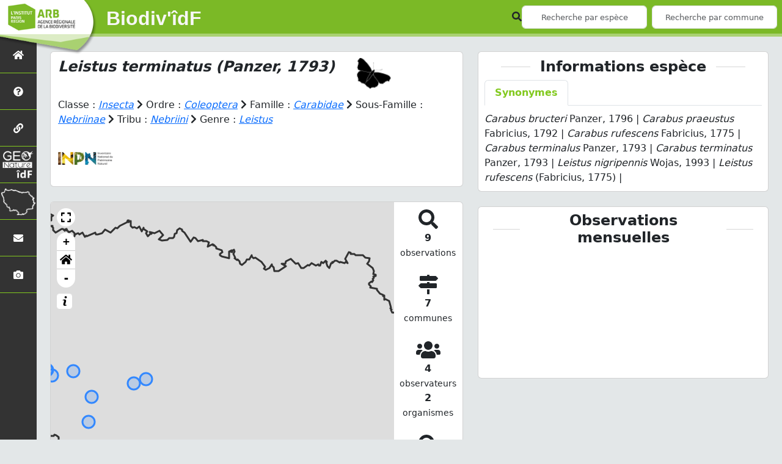

--- FILE ---
content_type: text/html; charset=utf-8
request_url: https://geonature.arb-idf.fr/atlas/espece/223005
body_size: 9650
content:
<!doctype html>

<html lang='fr'>

<head>
    <base href="/atlas">
    <meta name="viewport" content="width=device-width, initial-scale=1.0">

    <title>
    
    Leistus terminatus
 | Biodiv&#39;îdF - Agence Régionale de la Biodiversité</title>
    
    

    <!-- Jquery -->
    <script type=text/javascript src="/atlas/static/node_modules/jquery/dist/jquery.min.js"></script>
    <script type=text/javascript src="/atlas/static/node_modules/jquery-ui-dist/jquery-ui.min.js"></script>
    <script type="text/javascript" src="/atlas/static/node_modules/jquery-lazy/jquery.lazy.min.js"></script>
    <link rel="stylesheet" href="/atlas/static/node_modules/jquery-ui-dist/jquery-ui.css" />
    <!-- Bootstrap -->
    <link rel="stylesheet" href="/atlas/static/node_modules/bootstrap/dist/css/bootstrap.min.css"/>
    <script type=text/javascript src="/atlas/static/node_modules/bootstrap/dist/js/bootstrap.bundle.min.js"></script>
    <!-- Leaflet -->
    <script src="/atlas/static/node_modules/leaflet/dist/leaflet.js"></script>
    <link rel="stylesheet" href="/atlas/static/node_modules/leaflet/dist/leaflet.css" />
   
    <script src="/atlas/static/node_modules/leaflet.zoomhome/dist/leaflet.zoomhome.js"></script>
    <link rel="stylesheet" href="/atlas/static/node_modules/leaflet.zoomhome/src/css/leaflet.zoomhome.css" />

    <script src="/atlas/static/node_modules/leaflet.fullscreen/Control.FullScreen.js"></script>
    <link rel="stylesheet" href="/atlas/static/node_modules/leaflet.fullscreen/Control.FullScreen.css" />
    <!-- Slick -->
    <script src="/atlas/static/node_modules/slick-carousel/slick/slick.min.js"></script>
    <link rel="stylesheet" href="/atlas/static/node_modules/slick-carousel/slick/slick-theme.css" />
    <link rel="stylesheet" href="/atlas/static/node_modules/slick-carousel/slick/slick.css" />
    <!-- fontawesome -->
    <script src="/atlas/static/node_modules/@fortawesome/fontawesome-free/js/all.min.js"></script>
    <!-- CSS Application -->
    <link rel="SHORTCUT ICON" href="/atlas/static/custom/images/favicon.ico">
    <link rel="stylesheet" href="/atlas/static/css/atlas.css" />

    <!-- GDPR -->
    <script src="/atlas/static/node_modules/orejime/dist/orejime.js"></script>
    <link rel="stylesheet" href="/atlas/static/node_modules/orejime/dist/orejime.css" />

    

    <!-- Additional assets -->
    
    <!-- Bootstrap slider -->
    <link rel="stylesheet"
          href="/atlas/static/node_modules/bootstrap-slider/dist/css/bootstrap-slider.min.css" />
    <script
            src="/atlas/static/node_modules/bootstrap-slider/dist/bootstrap-slider.min.js"></script>
    <!-- Leaflet marker cluster -->
    <script src="/atlas/static/node_modules/leaflet.markercluster/dist/leaflet.markercluster.js"></script>
    <link rel="stylesheet" href="/atlas/static/node_modules/leaflet.markercluster/dist/MarkerCluster.css" />
    <link rel="stylesheet" href="/atlas/static/node_modules/leaflet.markercluster/dist/MarkerCluster.Default.css" />
    <!-- Leaflet snogylop -->
    <script src="/atlas/static/node_modules/leaflet.snogylop/src/leaflet.snogylop.js"></script>
    <!-- ChartJS -->
    <script src="/atlas/static/node_modules/chart.js/dist/chart.umd.js"></script>

    <!-- Lightbox -->
    <link href="/atlas/static/node_modules/lightbox2/dist/css/lightbox.min.css" rel="stylesheet" />
    <link rel="stylesheet" href="/atlas/static/css/ficheEspece.css" />


    <link rel="stylesheet" href="/atlas/static/custom/custom.css"/>

    
</head>

<body>

<header id="navbar">
    

<script type="text/javascript">
    var language = '' ;
</script>


<link href="https://cdnjs.cloudflare.com/ajax/libs/flag-icon-css/3.1.0/css/flag-icon.min.css" rel="stylesheet">

<nav class="navbar navbar-expand-md navbar-light fixed-top bg-light" role="navigation">
    <a class="navbar-brand" href="/atlas/">
        <img class="logoStructure" src="/atlas/static/custom/images/logo-structure.png"/>
    </a>
    <a class="navbar-brand titreAppli" href="/atlas/">Biodiv&#39;îdF</a>

    <button class="navbar-toggler" type="button" data-bs-toggle="collapse" data-bs-target="#navbarSupportedContent"
            aria-controls="navbarSupportedContent" aria-expanded="false" aria-label="Toggle navigation">
        <span class="navbar-toggler-icon"></span>
    </button>

    <div class="collapse navbar-collapse" id="navbarSupportedContent">
        <div class="navbar-nav me-auto">
        </div>

        <div class="d-flex align-items-center flex-wrap gap-2">
            <div>
                <i class="fas fa-search form-control-feedback"></i>
            </div>

            <form method="POST" action="" id="searchFormTaxons" role="search" class="d-flex align-items-center">
                <div class="form-group has-feedback me-2">
                    <input id="searchTaxons" type="text" class="form-control ajax-search small-placeholder"
                           placeholder="Recherche par espèce" loading="false" />
                </div>
                <input id="hiddenInputTaxons" type="hidden" name="cd_ref"/>
            </form>

            <form method="POST" class="d-flex align-items-center">
                <div class="form-group has-feedback me-2">
                    <input id="searchAreas" type="text"
                           class="form-control ajax-search small-placeholder"
                           placeholder="Recherche par commune">
                </div>
                <input id="hiddenInputAreas" type="hidden" name="id_area">
            </form>

            <!-- Languages button and dropdown displayed if MULTILINGUAL is True -->
            
        </div>
    </div>
</nav>

</header>

<sidebar id="sideBar">
    <ul id="sidebar_menu" class="sidebar-nav">

    <li class="sidebar-brand">
        <a href="/atlas/" id="menu-toggle"
           class="d-flex justify-content-center align-items-center p-3 w-100 h-100"
           data-bs-toggle="tooltip"
           title="Retour à l'accueil"
           data-bs-placement="right">
            <span id="main_icon" class="fa fa-home"></span>
        </a>
    </li>

    
        
            <li class="sidebar-brand">
                <a href="/atlas/static_pages/presentation"
                   class="d-flex justify-content-center align-items-center p-3 w-100 h-100"
                   data-bs-toggle="tooltip"
                   title="Présentation de l&#39;atlas"
                   data-bs-placement="right">
                    
                        <span class="fas fa-question-circle"></span>
                    
                </a>
            </li>
        
    
        
            <li class="sidebar-brand">
                <a href="/atlas/static_pages/partenaires"
                   class="d-flex justify-content-center align-items-center p-3 w-100 h-100"
                   data-bs-toggle="tooltip"
                   title="Partenaires"
                   data-bs-placement="right">
                    
                        <span class="fas fa-link"></span>
                    
                </a>
            </li>
        
    
        
            <li class="sidebar-brand">
                <a href="https://geonature.arb-idf.fr/" target="_blank"
                   class="d-flex justify-content-center align-items-center p-3 w-100 h-100"
                   data-bs-toggle="tooltip"
                   title="GeoNat&#39;îdF"
                   data-bs-placement="right">
                    
                        <span>
                            <img src="/atlas/static/custom/images/logo-gnidf_atlas.png" height="50">
                        </span>
                    
                </a>
            </li>
        
    
        
            <li class="sidebar-brand">
                <a href="https://geonature.arb-idf.fr/territoire" target="_blank"
                   class="d-flex justify-content-center align-items-center p-3 w-100 h-100"
                   data-bs-toggle="tooltip"
                   title="Biodiv&#39;Territoires"
                   data-bs-placement="right">
                    
                        <span>
                            <img src="/atlas/static/custom/images/contour_idf.png" height="45">
                        </span>
                    
                </a>
            </li>
        
    
        
            <li class="sidebar-brand">
                <a href="https://geonature.arb-idf.fr/contact" target="_blank"
                   class="d-flex justify-content-center align-items-center p-3 w-100 h-100"
                   data-bs-toggle="tooltip"
                   title="Nous contacter"
                   data-bs-placement="right">
                    
                        <span class="fas fa-envelope"></span>
                    
                </a>
            </li>
        
    
    

    <li class="sidebar-brand">
        <a href="/atlas/photos"
           class="d-flex justify-content-center align-items-center p-3 w-100 h-100"
           data-bs-toggle="tooltip"
           title="Galerie photos"
           data-bs-placement="right">
            <span class="fa fa-camera"></span>
        </a>
    </li>

</ul>
</sidebar>

<main class="d-flex">

    <div class="container-fluid" id="page">
        
            
        

        
    <div class="container-fluid">
        <div class="row">
            <!-- Left row -->
            <div class="col-lg-7 col-md-8 col-sm-12">
                
<div class="card mt-4" id="identityCard">
    <div class="row" id="rowIdentity">
        
        <!-- Si pas de photo, alors le premier bloc occupe toute la largeur -->
        <div class="col-12" id="taxonIdentity">
        
            <div>
                <div id="taxonName">
                    <div>
                        
                            <h4 class="strong"><i><i>Leistus terminatus</i> (Panzer, 1793)</i></h4>
                        
                    </div>
                    <a href="/atlas/groupe/Insectes">
                        <img class="INPNgroup"
                             src="/atlas/static/images/picto_Insectes.png"
                             alt="Insectes"
                             data-bs-toggle="tooltip"
                             title="Insectes"
                             data-bs-placement="right">
                    </a>
                </div>

                <div id="taxonomy">
                    
                        Classe :
                        <i>
                        
                            <a href="/atlas/liste/184611"><i>Insecta</i></a>
                        
                        </i>
                        
                            <span class="fas fa-chevron-right"></span>
                        
                    
                        Ordre :
                        <i>
                        
                            <a href="/atlas/liste/184612"><i>Coleoptera</i></a>
                        
                        </i>
                        
                            <span class="fas fa-chevron-right"></span>
                        
                    
                        Famille :
                        <i>
                        
                            <a href="/atlas/liste/184615"><i>Carabidae</i></a>
                        
                        </i>
                        
                            <span class="fas fa-chevron-right"></span>
                        
                    
                        Sous-Famille :
                        <i>
                        
                            <a href="/atlas/liste/793352"><i>Nebriinae</i></a>
                        
                        </i>
                        
                            <span class="fas fa-chevron-right"></span>
                        
                    
                        Tribu :
                        <i>
                        
                            <a href="/atlas/liste/812457"><i>Nebriini</i></a>
                        
                        </i>
                        
                            <span class="fas fa-chevron-right"></span>
                        
                    
                        Genre :
                        <i>
                        
                            <a href="/atlas/espece/193931"><i>Leistus</i></a>
                        
                        </i>
                        
                    
                </div>

                <div id="statuts-and-links-container">
                    <div id="inpnLink">
                        <a href="https://inpn.mnhn.fr/espece/cd_nom/223005" target="_blank">
                            <img width="90px"
                                 src="/atlas/static/images/logo_inpn.png"
                                 data-bs-toggle="tooltip"
                                 title="Voir la fiche espèce INPN"
                                 data-bs-placement="right">
                        </a>
                    </div>
                </div>

                
            </div>
        </div>
    </div>
</div>

                
                
<div class="card mt-4" id="mapPanel">
    <div class="row g-0">
        <div class="col-sm-10" id="mapContainer">
            <div id="map">
                
    <div id="loaderSpinner" class="spinner-grow text-primary" style="width: 3rem; height: 3rem;" role="status">
        <span class="visually-hidden">Chargement...</span>
    </div>

            </div>
        </div>
        <div class="col-sm-2" id="mapStat">
            <ul>
                <li>
                    <i class="fas fa-search fa-2x"></i> <br/>
                    <b>9</b><br/>
                    <span style="font-size: 0.90rem">
                        observations
                    </span>
                </li>

                <li>
                    <i class="fas fa-map-signs fa-2x"></i> <br/>
                    <b>7</b><br/>
                    <span style="font-size: 0.90rem">
                        communes
                    </span>
                </li>

                <li>
                    <i class="fas fa-users fa-2x"></i> <br/>
                    <b>4</b><br/>
                    <span style="font-size: 0.90rem">
                        observateurs
                    </span>
                    
                        <br/>
                        <b>2</b> <br/>
                        <span style="font-size: 0.90rem">
                            organismes
                        </span>
                    
                </li>

                <li id="firstObs" class="pointer">
                    <i class="fas fa-search fa-2x"></i> <br/>
                    <span style="font-size: 0.90rem">Première observation</span><br/>
                    <b>1985</b>
                </li>

                <li id="lastObs" class="pointer">
                    <i class="far fa-clock fa-2x"></i> <br/>
                    <span style="font-size: 0.90rem">Dernière observation</span><br/>
                    <b>2021</b>
                </li>
            </ul>
        </div>
    </div>
</div>

                
<div class="card mt-4" id="otherInformationsPanel">
    <div class="col" id="otherInformations">
        <ul class="nav nav-tabs">
            
                <li class="nav-item">
                    <a data-bs-toggle="tab" class="nav-link active" href="#area">
                        <b>7</b> communes
                    </a>
                </li>
            

            
                <li class="nav-item">
                    <a class="nav-link" data-bs-toggle="tab" href="#organisms">
                        <b>2</b> organismes
                    </a>
                </li>
            

            
                <li class="nav-item">
                    <a class="nav-link" data-bs-toggle="tab" href="#observateurs">
                        <b>4</b> observateurs
                    </a>
                </li>
            
        </ul>

        <div class="tab-content" style="width:100%;">
            <!-- municipality tab -->
            
            <!-- area tab -->
            
                <div id="area" class="tab-pane fade show active">
            
                    <p>
                        
                            
                                
                                    
                                        <div class="type_name">Communes :</div>
                                    
                                
                                <a href="/atlas/area/26585">Auffargis</a>
                                 - 
                            
                                
                                <a href="/atlas/area/26560">Châteaufort</a>
                                 - 
                            
                                
                                <a href="/atlas/area/6572">Clairefontaine-en-Yvelines</a>
                                 - 
                            
                                
                                <a href="/atlas/area/26639">Gambaiseuil</a>
                                 - 
                            
                                
                                <a href="/atlas/area/6441">Les Mesnuls</a>
                                 - 
                            
                                
                                <a href="/atlas/area/11904">Saclay</a>
                                 - 
                            
                                
                                <a href="/atlas/area/7076">Souppes-sur-Loing</a>
                                
                            
                        
                    </p>
                </div>

            <!-- observers tab -->
            
                <div id="observateurs" class="tab-pane fade">
                    
                        Inconnu Inconnu - 
                    
                        Mari Alexandre - 
                    
                        Mériguet Bruno - 
                    
                        Zagatti Pierre
                    
                </div>
            

            <!-- organism tab -->
            
                <div id="organisms" class="tab-pane fade flex-grow-1">
                    <ul>
                        
                            <li id="organismListItem" class="media border-bottom p-2" id_organism="PNR Haute Vallée de Chevreuse">
                                <div class="pictoImgList me-2" data-bs-toggle="tooltip" data-bs-placement="right" title="">
                                    
                                        
                                            <a href="https://www.parc-naturel-chevreuse.fr/" target="_blank">
                                                <img class="mx-auto d-block" src="https://geonature.arb-idf.fr/atlas/static/custom/images/organismes/50_logo_desktop.jpg" style="width:100px">
                                            </a>
                                        
                                    
                                </div>
                                <div class="media-body d-flex align-items-center justify-content-between flex-wrap">
                                    <div>
                                        <h5 class="mt-0 mb-1">
                                            <span id="name"><b>PNR Haute Vallée de Chevreuse</b></span>
                                        </h5>
                                        <strong>Participation à  3
                                            
                                                Observations
                                            
                                        </strong>
                                        <br>Part d'aide à la prospection : <strong>33.33 %</strong>
                                    </div>
                                    <h3>
                                        <a class="badge bg-primary text-white text-decoration-none" href="/atlas/organism/50"
                                           data-bs-toggle="tooltip" title="Voir la fiche organisme" data-bs-placement="left">
                                            <i class="fas fa-list fa-fw"></i> Fiche organisme
                                        </a>
                                    </h3>
                                </div>
                            </li>
                        
                            <li id="organismListItem" class="media border-bottom p-2" id_organism="Opie (Office pour les insectes et leur environnement)">
                                <div class="pictoImgList me-2" data-bs-toggle="tooltip" data-bs-placement="right" title="">
                                    
                                        
                                            <a href="http://www.insectes.org" target="_blank">
                                                <img class="mx-auto d-block" src="https://geonature.arb-idf.fr/atlas/static/custom/images/organismes/33_fv-logo-opie.jpg" style="width:100px">
                                            </a>
                                        
                                    
                                </div>
                                <div class="media-body d-flex align-items-center justify-content-between flex-wrap">
                                    <div>
                                        <h5 class="mt-0 mb-1">
                                            <span id="name"><b>Opie (Office pour les insectes et leur environnement)</b></span>
                                        </h5>
                                        <strong>Participation à  1
                                            
                                                Observation
                                            
                                        </strong>
                                        <br>Part d'aide à la prospection : <strong>11.11 %</strong>
                                    </div>
                                    <h3>
                                        <a class="badge bg-primary text-white text-decoration-none" href="/atlas/organism/33"
                                           data-bs-toggle="tooltip" title="Voir la fiche organisme" data-bs-placement="left">
                                            <i class="fas fa-list fa-fw"></i> Fiche organisme
                                        </a>
                                    </h3>
                                </div>
                            </li>
                        
                    </ul>
                </div>
            
        </div>
    </div>
</div>

            </div>

            <!-- Right row -->
            <div class="col-lg-5 col-md-5 col-sm-12">
                

                
    

    <div class="card mt-4" id="blocInfos">
        <h4 class="title-bar text-center">
            <strong>Informations espèce</strong>
        </h4>

        <!-- Onglets -->
        <ul class="nav nav-tabs" role="tablist">
            
            <li class="nav-item" role="presentation">
                <button
                    class="nav-link active"
                    id="tab-synonymes"
                    data-bs-toggle="tab"
                    data-bs-target="#synonymes"
                    type="button"
                    role="tab"
                    aria-controls="synonymes"
                    aria-selected="true"
                >
                    Synonymes
                </button>
            </li>
        </ul>

        <!-- Contenu des onglets -->
        <div class="tab-content">
            

            <div
                id="synonymes"
                class="tab-pane fade show active"
                role="tabpanel"
                aria-labelledby="tab-synonymes"
            >
                
                    
                        
                            <i>Carabus bructeri</i> Panzer, 1796
                        
                        
                            |
                        
                    
                        
                            <i>Carabus praeustus</i> Fabricius, 1792
                        
                        
                            |
                        
                    
                        
                            <i>Carabus rufescens</i> Fabricius, 1775
                        
                        
                            |
                        
                    
                        
                            <i>Carabus terminalus</i> Panzer, 1793
                        
                        
                            |
                        
                    
                        
                            <i>Carabus terminatus</i> Panzer, 1793
                        
                        
                            |
                        
                    
                        
                            <i>Leistus nigripennis</i> Wojas, 1993
                        
                        
                            |
                        
                    
                        
                            <i>Leistus rufescens</i> (Fabricius, 1775)
                        
                        
                            |
                        
                    
                        
                        
                    
                
            </div>
        </div>
    </div>


                

                
    

    
        <div class="card mt-4" id="graphBloc">
            <div class="card-body p-2">
                <h4 class="title-bar title-spaced text-center fw-bold">Observations mensuelles</h4>
            </div>
            <div class="chart-container" style="position: relative; height:200px; width:100%">
                <canvas id="monthChart"></canvas>
            </div>
        </div>
    

            </div>
        </div>
    </div>


    </div>
</main>


    <footer>
        <small>
    <a href="/atlas/">Accueil</a> |
    <a href="https://www.arb-idf.fr" target="_blank">Site de l'ARB îdF</a> |
    <a href="https://geonature.arb-idf.fr/geonature" target="_blank">Portail de saisie GeoNat'îdF</a> |
    <a href="#" data-bs-toggle="modal" data-bs-target="#modalCredits">Conception et crédits</a> |
    <a href="#" data-bs-toggle="modal" data-bs-target="#modalMentions">Mentions légales</a>
</small>

<div>
    <small class="text-muted">
        Biodiv&#39;îdF - Atlas de la faune et de la flore du Agence Régionale de la Biodiversité, 2026
        <br/>
        Réalisé avec <a href="https://github.com/PnX-SI/GeoNature-atlas" target="_blank" rel="noopener noreferrer">GeoNature-atlas</a>,
        développé par le <a href="http://www.ecrins-parcnational.fr" target="_blank" rel="noopener noreferrer">Parc national des Écrins</a>
    </small>
    <p class="footer-logo">
        <img src="/atlas/static/custom/images/logo-sinp.png" class="sinp" alt="sinp">
    </p>
</div>

<!-- Modal: Crédits -->
<div class="modal fade text-justify" id="modalCredits" tabindex="-1" aria-labelledby="modalCreditsLabel" aria-hidden="true">
    <div class="modal-dialog modal-lg">
        <div class="modal-content">
            <div class="modal-header">
                <h3 id="modalCreditsLabel">Conception et crédits</h3>
                <button type="button" class="btn-close" data-bs-dismiss="modal" aria-label="Close"></button>
            </div>
            <div class="modal-body credits">
                <p>
  Copyright © 2025 Agence Régionale de la Biodiversité. Tous droits réservés.
</p>
<p>
  Biodiv'îdF est basé sur l'outil opensource <a href="https://github.com/PnX-SI/GeoNature-atlas" target="_blank">GeoNature-atlas</a>,
  développé par le Parc national des Ecrins (Théo Lechemia, Gil Deluermoz et Camille Monchicourt) et une communauté de contributeurs.
  <br/>
  Il fait partie d'un ensemble d'outils développé par le parc national et ses partenaires, pour pouvoir saisir, gérer et traiter les
  données des différents protocoles faune et flore : <a href="https://geonature.fr" target="_blank">https://geonature.fr</a>.
</p>
<h3>Rédaction :</h3>
<p>
  XXXXXXX
</p>
<h3>Relecture :</h3>
<p>
  XXX
</p>
<h3>Bibliographie :</h3>
<p>
  <ul>
      <li>XXXXXX</li>
      <li>XXXXXX</li>
      <li>XXXXXX</li>
  </ul>
</p>
<h3>Crédits photos :</h3>
<p>
  Mentionnés en pied de page des photos. Agence Régionale de la Biodiversité
</p>
            </div>
        </div>
    </div>
</div>

<!-- Modal: Mentions légales -->
<div class="modal fade" id="modalMentions" tabindex="-1" aria-labelledby="modalMentionsLabel" aria-hidden="true">
    <div class="modal-dialog modal-lg">
        <div class="modal-content">
            <div class="modal-header">
                <h3 id="modalMentionsLabel">Mentions légales</h3>
                <button type="button" class="btn-close" data-bs-dismiss="modal" aria-label="Close"></button>
            </div>
            <div class="modal-body legal-notices text-start">
                <p>
  Vous êtes sur l’Atlas dynamique de la biodiversité en Île-de-France, propulsé par GeoNature-Atlas et administré par l’Agence régionale de la biodiversité en Île-de-France (ARB îdF), département biodiversité de L'Institut Paris Region.
</p>
<p>
  Adresse : 66/68 Rue Pleyel – Campus Pleyad 4 – 93200 Saint-Denis<br/>
  Tél : +33 (0)1 77 49 77 49
</p>

<h3>Responsable de publication</h3>
<p>
  Directeur de la publication : Monsieur Nicolas BAUQUET, Directeur général de L'Institut Paris Region.<br/>
  Ce site a pour objectif de mettre à disposition les données naturalistes régionales et de favoriser leur appropriation par tous, dans le cadre du SINP Île-de-France.
</p>

<h3>Réalisation du site Internet</h3>
<p>
  Développement : Michel MÉDIC et Mustapha TAQARORT, sur la base de la solution GeoNature-Atlas développée par le Parc national des Écrins.<br/>
  Hébergement : L'Institut Paris Region.
</p>

<h3>Traitement et protection des données (RGPD)</h3>
<p>
  Les données personnelles collectées (par formulaire ou abonnement) sont traitées uniquement pour permettre la communication, la gestion des inscriptions ou les réponses aux demandes reçues. L'Institut Paris Region est responsable du traitement des données.
</p>
<p>
  Conformément au Règlement général européen sur la protection des données (RGPD), vous disposez d’un droit d’accès, de rectification, d’opposition et de suppression des données vous concernant.<br/>
  Vous pouvez exercer vos droits par courriel auprès du Délégué à la Protection des Données : dpo@institutparisregion.fr
</p>

<h3>Cookies</h3>
<p>
  Ce site peut utiliser des cookies techniques nécessaires à son bon fonctionnement, ainsi que, sous réserve de votre accord, des cookies permettant des mesures d’audience. Vous pouvez configurer votre navigateur pour refuser les cookies.
</p>

<h3>Diffusion des données</h3>
<p>
  Les informations naturalistes diffusées via cet Atlas sont soumises au Code des relations entre le public et l’administration (CRPA), qui définit le droit d’accès du public aux documents administratifs ainsi que les modalités de leur réutilisation.
</p>
<p>
  Lorsque des données sont soumises à restriction (protection d’espèces sensibles ou de milieux fragiles), leur diffusion peut être limitée conformément à l’article L124-4 du Code de l’Environnement.
</p>

<h3>Propriété intellectuelle</h3>
<p>
  Conformément à l’article L.122-4 du Code de la Propriété Intellectuelle, toute reproduction ou représentation, même partielle, des contenus de ce site (textes, cartes, données, photographies…) est interdite sans autorisation préalable de l’ARB îdF, sauf usage strictement privé.
</p>

<h3>Responsabilité</h3>
<p>
  L’ARB îdF s’efforce de garantir l’exactitude et l’actualisation des informations présentées, mais ne peut en assurer l’exhaustivité. Elle se réserve le droit de modifier le contenu du site à tout moment.<br/>
  L’ARB îdF ne peut être tenue responsable des dommages directs ou indirects liés à l’utilisation du site. Les liens externes n’engagent pas sa responsabilité.
</p>

<h3>Informations légales</h3>
<p>
  Loi 78-17 du 6 janvier 1978 modifiée (Informatique et Libertés)<br/>
  Règlement (UE) 2016/679 – Règlement Général sur la Protection des Données (RGPD)<br/>
  Code des relations entre le public et l'administration (CRPA)
</p>
            </div>
        </div>
    </div>
</div>

<!-- Modal: Données personnelles -->


    <!-- BLOC TRACEURS / ANALYSES VIZA COOKIES -->
    </footer>


</body>


    <script>
        var configuration = {"AFFICHAGE_COUCHES_MAP": {}, "AFFICHAGE_DERNIERES_OBS": true, "AFFICHAGE_EN_CE_MOMENT": true, "AFFICHAGE_FOOTER": true, "AFFICHAGE_GRAPH_ALTITUDES": false, "AFFICHAGE_GRAPH_PHENOLOGIE": true, "AFFICHAGE_GRAPH_PROVENANCE_DONNEE": false, "AFFICHAGE_INTRODUCTION": true, "AFFICHAGE_LOGOS_HOME": true, "AFFICHAGE_MAILLE": false, "AFFICHAGE_MENACE": true, "AFFICHAGE_NOUVELLES_ESPECES": false, "AFFICHAGE_RANG_STAT": true, "AFFICHAGE_RECHERCHE_AVANCEE": false, "AFFICHAGE_RGPD": false, "AFFICHAGE_STATUTS": true, "AFFICHAGE_STAT_GLOBALES": true, "AFFICHAGE_TAB_AREA_GENERAL_PRESENTATION": true, "AFFICHAGE_TAB_AREA_OBS_ESPECES": true, "AFFICHAGE_TERRITOIRE_OBS": false, "AFFICHAGE_TOUT_TERRITOIRE_GRAPH": false, "ALTITUDE_RANGES": [0, 50, 100, 150, 200, 250, 300, 350, 400], "APPLICATION_ROOT": "/atlas", "ATTR_AUDIO": 5, "ATTR_DAILYMOTION": 8, "ATTR_LIEN": 3, "ATTR_MAIN_PHOTO": 1, "ATTR_OTHER_PHOTO": 2, "ATTR_PDF": 4, "ATTR_VIDEO_HEBERGEE": 6, "ATTR_VIMEO": 9, "ATTR_YOUTUBE": 7, "AVAILABLE_LANGUAGES": {"en": {"flag_icon": "flag-icon-gb", "months": ["January", "February", "March", "April", "May", "June", "July", "August", "September", "October", "November", "December"], "name": "English"}, "fr": {"flag_icon": "flag-icon-fr", "months": ["Janvier", "F\u00e9vrier", "Mars", "Avril", "Mai", "Juin", "Juillet", "Ao\u00fbt", "Septembre", "Octobre", "Novembre", "Decembre"], "name": "Fran\u00e7ais"}, "it": {"flag_icon": "flag-icon-it", "months": ["Gennaio", "Febbraio", "Marzo", "Aprile", "Maggio", "Giugno", "Luglio", "Agosto", "Settembre", "Ottobre", "Novembre", "Dicembre"], "name": "Italiano"}}, "COLOR_PIE_CHARTS": ["#E1CE7A", "#FBFFB9", "#FDD692", "#EC7357", "#754F44", "#FB6376", "#B7ADCF", "#DEE7E7", "#F4FAFF", "#383D3B", "#7C7C7C", "#B5F44A", "#D6FF79", "#507255", "#381D2A", "#BA5624", "#FFA552", "#F7FFE0", "#49C6E5", "#54DEFD", "#0B5563", "#54DEFD"], "COLOR_STACKED_BAR_CHARTS": ["#E1CE7A", "#FBFFB9", "#FDD692"], "CUSTOM_LOGO_LINK": "", "DEFAULT_LANGUAGE": "fr", "DISPLAY_OBSERVERS": true, "DISPLAY_PATRIMONIALITE": false, "GLOSSAIRE": false, "GROUPES_STATUTS": [{"filters": [{"cd_sig": "WORLD", "cd_type_statut": "LRM"}], "label": "Monde"}, {"filters": [{"cd_sig": "EUROPE", "cd_type_statut": "LRE"}], "label": "Europe"}, {"filters": [{"cd_sig": "TERFXFR", "cd_type_statut": "LRN"}], "label": "France m\u00e9tropolitaine"}], "IGNAPIKEY": "", "INTERACTIVE_MAP_LIST": true, "ITEMS_PER_PAGE": 50, "LIMIT_CLUSTER_POINT": 1000, "LIMIT_FICHE_LISTE_HIERARCHY": 28, "LIMIT_RANG_TAXONOMIQUE_HIERARCHIE": 13, "MAP": {"BORDERS_COLOR": "#000000", "BORDERS_WEIGHT": 3, "ENABLE_SCALE": true, "ENABLE_SLIDER": true, "FIRST_MAP": {"attribution": "\u0026copy \u003ca target=\"_blank\" href=\"https://www.openstreetmap.org/#map=11/48.8482/2.3030\"\u003eOpenStreetMap\u003c/a\u003e", "tileName": "OSM", "url": "//{s}.tile.openstreetmap.fr/hot/{z}/{x}/{y}.png"}, "LAT_LONG": [48.6788, 2.5017], "MASK_STYLE": {"fill": false, "fillColor": "#020202", "fillOpacity": 0.7}, "MAX_BOUNDS": [[-180, -90], [180, 90]], "MIN_ZOOM": 1, "SECOND_MAP": {"attribution": "\u0026copy; \u003ca target=\"_blank\" href=\"http://www.ign.fr/\"\u003eIGN\u003c/a\u003e", "tileName": "Ortho IGN", "url": "https://data.geopf.fr/wmts?SERVICE=WMTS\u0026VERSION=1.0.0\u0026REQUEST=GetTile\u0026LAYER=ORTHOIMAGERY.ORTHOPHOTOS\u0026TILEMATRIXSET=PM\u0026TILEMATRIX={z}\u0026TILEROW={y}\u0026TILECOL={x}\u0026FORMAT=image/jpeg\u0026STYLE=normal"}, "STEP": 1, "ZOOM": 9}, "MULTILINGUAL": false, "NB_DAY_LAST_OBS": "7", "NB_LAST_OBS": 100, "NOM_APPLICATION": "Biodiv\u0027\u00eedF", "OREJIME_APPS": [], "OREJIME_TRANSLATIONS": {"en": {"consentModal": {"description": "This is an example of how to override an existing translation already used by Orejime"}, "purposes": {"analytics": "Analytics", "security": "Security"}}, "fr": {"consentModal": {"description": ""}, "purposes": {"analytics": "Analyse", "security": "S\u00e9curit\u00e9"}}}, "ORGANISM_MODULE": true, "PATRIMONIALITE": {"config": {"oui": {"icon": "custom/images/logo_patrimonial.png", "text": "Ce taxon est patrimonial"}}, "label": "Patrimoniale", "label_pluriel": "Patrimoniales"}, "PROTECTION": false, "RANG_STAT": [{"phylum": ["Arthropoda", "Mollusca"]}, {"phylum": ["Chordata"]}, {"regne": ["Plantae"]}], "RANG_STAT_FR": ["Faune invert\u00e9br\u00e9e", "Faune vert\u00e9br\u00e9e", "Flore"], "REDIMENSIONNEMENT_IMAGE": true, "REMOTE_MEDIAS_URL": "https://geonature.arb-idf.fr/geonature/api/taxhub/", "SPLIT_NOM_VERN": true, "STATIC_PAGES": {"biodiv_territoire": {"customized_picto": "contour_idf.png", "order": 3, "picto_height": 45, "title": "Biodiv\u0027Territoires", "url": "https://geonature.arb-idf.fr/territoire"}, "contact": {"order": 4, "picto": "fa-envelope", "title": "Nous contacter", "url": "https://geonature.arb-idf.fr/contact"}, "geonat-idf": {"customized_picto": "logo-gnidf_atlas.png", "order": 2, "picto_height": 50, "title": "GeoNat\u0027\u00eedF", "url": "https://geonature.arb-idf.fr/"}, "partenaires": {"order": 1, "picto": "fa-link", "template": "static/custom/templates/partenaires.html", "title": "Partenaires"}, "presentation": {"order": 0, "picto": "fa-question-circle", "template": "static/custom/templates/presentation.html", "title": "Pr\u00e9sentation de l\u0027atlas"}}, "STRUCTURE": "Agence R\u00e9gionale de la Biodiversit\u00e9", "TAXHUB_DISPLAYED_ATTR": ["atlas_description", "atlas_commentaire", "atlas_milieu", "atlas_chorologie"], "TAXHUB_URL": "https://geonature.arb-idf.fr/geonature/api/taxhub/", "TEMPLATES_AUTO_RELOAD": null, "TEXT_LAST_OBS": "Les observations des agents ces 7 derniers jours |", "TYPES_MEDIAS_LIENS_IMPORTANTS": null, "TYPE_TERRITOIRE_SHEET": ["COM"], "URL_APPLICATION": "/atlas", "ZOOM_LEVEL_POINT": 11};
    </script>
    <!-- main JS -->
    <script src="/atlas/static/main.js"></script>


<script>
    
</script>


    <script src="/atlas/static/node_modules/lightbox2/dist/js/lightbox.min.js"></script>

    <script>
        var dataset = [];
        var months_value = [{"mois": "Janvier", "value": 1}, {"mois": "Fevrier", "value": 0}, {"mois": "Mars", "value": 0}, {"mois": "Avril", "value": 0}, {"mois": "Mai", "value": 3}, {"mois": "Juin", "value": 3}, {"mois": "Juillet", "value": 2}, {"mois": "Aout", "value": 0}, {"mois": "Septembre", "value": 0}, {"mois": "Octobre", "value": 0}, {"mois": "Novembre", "value": 0}, {"mois": "Decembre", "value": 0}];
        
            var months_name = ["Janvier", "F\u00e9vrier", "Mars", "Avril", "Mai", "Juin", "Juillet", "Ao\u00fbt", "Septembre", "Octobre", "Novembre", "Decembre"];
        
        
            var organism_stats = [];
        
        var observationsPoint = [];
        var observationsMaille = [];
        var configuration = {"AFFICHAGE_COUCHES_MAP": {}, "AFFICHAGE_DERNIERES_OBS": true, "AFFICHAGE_EN_CE_MOMENT": true, "AFFICHAGE_FOOTER": true, "AFFICHAGE_GRAPH_ALTITUDES": false, "AFFICHAGE_GRAPH_PHENOLOGIE": true, "AFFICHAGE_GRAPH_PROVENANCE_DONNEE": false, "AFFICHAGE_INTRODUCTION": true, "AFFICHAGE_LOGOS_HOME": true, "AFFICHAGE_MAILLE": false, "AFFICHAGE_MENACE": true, "AFFICHAGE_NOUVELLES_ESPECES": false, "AFFICHAGE_RANG_STAT": true, "AFFICHAGE_RECHERCHE_AVANCEE": false, "AFFICHAGE_RGPD": false, "AFFICHAGE_STATUTS": true, "AFFICHAGE_STAT_GLOBALES": true, "AFFICHAGE_TAB_AREA_GENERAL_PRESENTATION": true, "AFFICHAGE_TAB_AREA_OBS_ESPECES": true, "AFFICHAGE_TERRITOIRE_OBS": false, "AFFICHAGE_TOUT_TERRITOIRE_GRAPH": false, "ALTITUDE_RANGES": [0, 50, 100, 150, 200, 250, 300, 350, 400], "APPLICATION_ROOT": "/atlas", "ATTR_AUDIO": 5, "ATTR_DAILYMOTION": 8, "ATTR_LIEN": 3, "ATTR_MAIN_PHOTO": 1, "ATTR_OTHER_PHOTO": 2, "ATTR_PDF": 4, "ATTR_VIDEO_HEBERGEE": 6, "ATTR_VIMEO": 9, "ATTR_YOUTUBE": 7, "AVAILABLE_LANGUAGES": {"en": {"flag_icon": "flag-icon-gb", "months": ["January", "February", "March", "April", "May", "June", "July", "August", "September", "October", "November", "December"], "name": "English"}, "fr": {"flag_icon": "flag-icon-fr", "months": ["Janvier", "F\u00e9vrier", "Mars", "Avril", "Mai", "Juin", "Juillet", "Ao\u00fbt", "Septembre", "Octobre", "Novembre", "Decembre"], "name": "Fran\u00e7ais"}, "it": {"flag_icon": "flag-icon-it", "months": ["Gennaio", "Febbraio", "Marzo", "Aprile", "Maggio", "Giugno", "Luglio", "Agosto", "Settembre", "Ottobre", "Novembre", "Dicembre"], "name": "Italiano"}}, "COLOR_PIE_CHARTS": ["#E1CE7A", "#FBFFB9", "#FDD692", "#EC7357", "#754F44", "#FB6376", "#B7ADCF", "#DEE7E7", "#F4FAFF", "#383D3B", "#7C7C7C", "#B5F44A", "#D6FF79", "#507255", "#381D2A", "#BA5624", "#FFA552", "#F7FFE0", "#49C6E5", "#54DEFD", "#0B5563", "#54DEFD"], "COLOR_STACKED_BAR_CHARTS": ["#E1CE7A", "#FBFFB9", "#FDD692"], "CUSTOM_LOGO_LINK": "", "DEFAULT_LANGUAGE": "fr", "DISPLAY_OBSERVERS": true, "DISPLAY_PATRIMONIALITE": false, "GLOSSAIRE": false, "GROUPES_STATUTS": [{"filters": [{"cd_sig": "WORLD", "cd_type_statut": "LRM"}], "label": "Monde"}, {"filters": [{"cd_sig": "EUROPE", "cd_type_statut": "LRE"}], "label": "Europe"}, {"filters": [{"cd_sig": "TERFXFR", "cd_type_statut": "LRN"}], "label": "France m\u00e9tropolitaine"}], "IGNAPIKEY": "", "INTERACTIVE_MAP_LIST": true, "ITEMS_PER_PAGE": 50, "LIMIT_CLUSTER_POINT": 1000, "LIMIT_FICHE_LISTE_HIERARCHY": 28, "LIMIT_RANG_TAXONOMIQUE_HIERARCHIE": 13, "MAP": {"BORDERS_COLOR": "#000000", "BORDERS_WEIGHT": 3, "ENABLE_SCALE": true, "ENABLE_SLIDER": true, "FIRST_MAP": {"attribution": "\u0026copy \u003ca target=\"_blank\" href=\"https://www.openstreetmap.org/#map=11/48.8482/2.3030\"\u003eOpenStreetMap\u003c/a\u003e", "tileName": "OSM", "url": "//{s}.tile.openstreetmap.fr/hot/{z}/{x}/{y}.png"}, "LAT_LONG": [48.6788, 2.5017], "MASK_STYLE": {"fill": false, "fillColor": "#020202", "fillOpacity": 0.7}, "MAX_BOUNDS": [[-180, -90], [180, 90]], "MIN_ZOOM": 1, "SECOND_MAP": {"attribution": "\u0026copy; \u003ca target=\"_blank\" href=\"http://www.ign.fr/\"\u003eIGN\u003c/a\u003e", "tileName": "Ortho IGN", "url": "https://data.geopf.fr/wmts?SERVICE=WMTS\u0026VERSION=1.0.0\u0026REQUEST=GetTile\u0026LAYER=ORTHOIMAGERY.ORTHOPHOTOS\u0026TILEMATRIXSET=PM\u0026TILEMATRIX={z}\u0026TILEROW={y}\u0026TILECOL={x}\u0026FORMAT=image/jpeg\u0026STYLE=normal"}, "STEP": 1, "ZOOM": 9}, "MULTILINGUAL": false, "NB_DAY_LAST_OBS": "7", "NB_LAST_OBS": 100, "NOM_APPLICATION": "Biodiv\u0027\u00eedF", "OREJIME_APPS": [], "OREJIME_TRANSLATIONS": {"en": {"consentModal": {"description": "This is an example of how to override an existing translation already used by Orejime"}, "purposes": {"analytics": "Analytics", "security": "Security"}}, "fr": {"consentModal": {"description": ""}, "purposes": {"analytics": "Analyse", "security": "S\u00e9curit\u00e9"}}}, "ORGANISM_MODULE": true, "PATRIMONIALITE": {"config": {"oui": {"icon": "custom/images/logo_patrimonial.png", "text": "Ce taxon est patrimonial"}}, "label": "Patrimoniale", "label_pluriel": "Patrimoniales"}, "PROTECTION": false, "RANG_STAT": [{"phylum": ["Arthropoda", "Mollusca"]}, {"phylum": ["Chordata"]}, {"regne": ["Plantae"]}], "RANG_STAT_FR": ["Faune invert\u00e9br\u00e9e", "Faune vert\u00e9br\u00e9e", "Flore"], "REDIMENSIONNEMENT_IMAGE": true, "REMOTE_MEDIAS_URL": "https://geonature.arb-idf.fr/geonature/api/taxhub/", "SPLIT_NOM_VERN": true, "STATIC_PAGES": {"biodiv_territoire": {"customized_picto": "contour_idf.png", "order": 3, "picto_height": 45, "title": "Biodiv\u0027Territoires", "url": "https://geonature.arb-idf.fr/territoire"}, "contact": {"order": 4, "picto": "fa-envelope", "title": "Nous contacter", "url": "https://geonature.arb-idf.fr/contact"}, "geonat-idf": {"customized_picto": "logo-gnidf_atlas.png", "order": 2, "picto_height": 50, "title": "GeoNat\u0027\u00eedF", "url": "https://geonature.arb-idf.fr/"}, "partenaires": {"order": 1, "picto": "fa-link", "template": "static/custom/templates/partenaires.html", "title": "Partenaires"}, "presentation": {"order": 0, "picto": "fa-question-circle", "template": "static/custom/templates/presentation.html", "title": "Pr\u00e9sentation de l\u0027atlas"}}, "STRUCTURE": "Agence R\u00e9gionale de la Biodiversit\u00e9", "TAXHUB_DISPLAYED_ATTR": ["atlas_description", "atlas_commentaire", "atlas_milieu", "atlas_chorologie"], "TAXHUB_URL": "https://geonature.arb-idf.fr/geonature/api/taxhub/", "TEMPLATES_AUTO_RELOAD": null, "TEXT_LAST_OBS": "Les observations des agents ces 7 derniers jours |", "TYPES_MEDIAS_LIENS_IMPORTANTS": null, "TYPE_TERRITOIRE_SHEET": ["COM"], "URL_APPLICATION": "/atlas", "ZOOM_LEVEL_POINT": 11};
        var url_limit_territory = "/atlas/static/custom/territoire.json";
        var taxonYearMin = 1985.0;
        var cd_ref = 223005;
        var nb_obs = 9;
        // Create translation to use in chart.js file
        const translations = {
            "nb_observations": `Nombre d'observation(s)`
        };
    </script>

    <script src="/atlas/static/custom/maps-custom.js"></script>
    <script src="/atlas/static/ficheEspece.js"></script>
    <script src="/atlas/static/chart.js"></script>
    <script src="/atlas/static/mapGenerator.js"></script>
    <script src="/atlas/static/main.js"></script>
    
        <script src="/atlas/static/mapPoint.js"></script>
    


</html>

--- FILE ---
content_type: text/css; charset=utf-8
request_url: https://geonature.arb-idf.fr/atlas/static/css/atlas.css
body_size: 3509
content:
:root {
  --main-color: #c3b528;
  --second-color: #5a7526;
  --third-color: #2c410a;
  --map-maille-border-color: #ddd;
  --map-maille-lastobs-border-color: #c218d0;
  --map-territory-border-color: #333;
  --map-area-border-width: 3px;
  --map-area-border-color: var(--second-color);
  --scrollbarBG: #cfd8dc;
  --thumbBG: var(--main-color);
}

body {
  display: flex;
  flex-direction: column;
  min-height: 100vh;
  background-color: #e3e7e8;
}

main {
  margin-top: 60px;
  margin-left: 60px;
  flex: 1;
}

#dropdown09 {
  cursor: pointer;
}

.small-placeholder::placeholder {
  font-size: 13px;
}

.icon-color-title {
  color: var(--icon-color-title);
}


.panel {
  border-radius: 0px !important;
}

.panel-heading {
  background-color: white !important;
}

/* PRESENTATION affix navbar */

.affix {
  top: 60px;
}

/* TITLE WITH border bar */

.title-bar {
  display: flex;
  justify-content: center;
  align-items: center;
  position: relative;
}

.title-bar::before,
.title-bar::after {
  content: "";
  border-top: 1px solid rgba(2, 2, 2, 0.158);
  width: 3rem;
  margin: 0 1rem;
}

.border {
  border-right: 1px solid rgba(2, 2, 2, 0.158);
}

.center {
  text-align: center;
}

.strong {
  font-weight: bold;
}

#page {
  padding-left: 10px;
  padding-right: 10px;
  flex: 1;
  /*padding-top: 60px;*/
  /*margin-top: 25px;*/
}

.form-control:focus {
  border-color: var(--main-color);
  box-shadow: inset 0 0.5px 0.5px rgba(0, 0, 0, 0.075),
    0 0 5px var(--main-color);
}

.form-inline .form-control {
  width: 150 px;
}

#navbarSupportedContent .form-inline {
  flex-flow: nowrap;
}

#searchTaxons .form-control,
#searchCommunes .form-control {
  width: 100%;
}

@media(min-width: 768px) {
  #navbarSupportedContent {
      position: static;
  }
}

/* carto */

.leaflet-touch .leaflet-bar a:last-child {
  border-bottom-left-radius: 25px;
  border-bottom-right-radius: 25px;
}

.leaflet-touch .leaflet-bar a:first-child {
  border-top-left-radius: 25px;
  border-top-right-radius: 25px;
}

.leaflet-touch .leaflet-control-layers,
.leaflet-touch .leaflet-bar {
  border: transparent;
  background-clip: padding-box;
}

a {
  -webkit-transition: all 0.5s ease;
  transition: all 0.5s ease;
}

/* # btn.btn-default n'existe plus en bs5 */
.btn.btn-secondary {
  color: white;
  border-color: var(--main-color);
  background-color: var(--main-color) !important;
}

.btn.btn-secondary:hover {
  background-color: white !important;
  color: black;
  border-color: var(--main-color);
}

.btn-outline-secondary {
  color: black;
  background-color: white;
  border-color: var(--main-color);
}

.btn-outline-secondary:hover {
  background-color: var(--main-color);
  color: white;
  border-color: var(--main-color);
}

.rowMargin {
  margin-left: 0px;
  margin-right: 0px;
}

.modal {
  top: 40px;
}

/* Navbar */

.navbar {
  background-color: white !important;
  margin-bottom: 0px;
  border-radius: 0px;
  border-bottom: 1px solid var(--main-color);
  z-index: 1999;
  height: 60px;
  flex-wrap: nowrap;
}

.navbar a.titreAppli {
  white-space: normal; /* surcharge propriété bootstrap */
  /* Si titre trop long tronque le contenu au-delà de 2 lignes */
  overflow: hidden;
  display: -webkit-box;
  -webkit-box-orient: vertical;
  -webkit-line-clamp: 2;

}

#navbarSupportedContent {
  position: absolute;
  top: 100%;
  right: 0;
}

@media(min-width: 768px) {
    #navbarSupportedContent {
        position: static;
    }
}

.logoStructure {
  height: 60px;
  max-height: 60px;
  padding-right: 15px;
}

.titreAppli {
  font-size: 18px;
  line-height: 30px;
  padding-right: 20px;
}

#searchTaxons,
#searchAreas {
  min-width: 125px;
  width: 16vw;
  max-width: 400px;
}

@media (max-width: 1065px) {
    .ui-autocomplete {
        font-size: .8rem;
    }
}

@media (min-width: 768px) and (max-width: 1065px) {
    #searchTaxons::placeholder,
    #searchAreas::placeholder {
        white-space:pre-line;
        position: relative;
        top: -8px;
        font-size: .7rem;
        color: #666;
    }
    #searchTaxons,
    #searchAreas {
        font-size: .8rem;
    }
}


@media (max-width: 767px) {
  .navbar-collapse {
    padding: 10px;
    background-color: rgba(51, 51, 51, .75);
  }

  .navbar-collapse .fa-search {
    color: white;
  }

  .navbar-toggler {
    margin-right: 15px;
  }

  #searchTaxons,
  #searchAreas {
    width: 35vw;
  }

  main h1 {
    font-size: 1.8rem;
  }

  main h2 {
    font-size: 1.6rem;
  }

  main h3 {
    font-size: 1.4rem;
  }

  main h4 {
    font-size: 1.2rem;
  }

  main h5 {
    font-size: 1rem;
  }

  main {
    font-size: 0.8rem;
  }

  footer {
    font-size: 0.8rem;
  }
}

.ui-autocomplete {
    z-index: 2000;

    div.type_name {
        background-color: #b6b6b6;
        width: 100%;
        text-align: center;
        font-weight: bold;

        .ui-menu-item-wrapper {
            font-weight: bold;
            &.ui-state-active:hover {
                font-weight: bold;
                background-color: #b6b6b6 !important;
                border: none !important;
            }
            &.ui-state-active {
                background-color: #b6b6b6 !important;
                border: none !important;
            }
        }
    }
}

/* Sidebar */

sidebar {
  position: fixed;
  padding-top: 60px;
  width: 60px;
  background-color: #333333;
  height: calc(100vh);
  z-index: 1998;
  flex: 1;
  /*margin-top: 10px;!**!*/
}

#sidebar_menu {
  list-style: none;
  padding: 0px;
  width: 100%;
  margin: 0 auto;
}

#sidebar_menu li {
  height: 60px !important;
  min-height: 60px;
  line-height: 60px;
  color: white;
  cursor: pointer;
  text-align: center;
  border-bottom: 1px solid var(--main-color);
}

#sidebar_menu li:hover {
  background-color: var(--main-color);
}

#sidebar_menu a {
  color: white;
  text-decoration: none;
}

li.sidebar-brand {
  -webkit-transition: all 0.5s ease;
  transition: all 0.5s ease;
}

#sidebar-wrapper span {
  font-size: 120%;
}

#sidebar-wrapper a:hover {
  cursor: pointer;
  color: black;
}

/* END sidebar */

.slider-size {
  height: 150px;
  width: 100%;
  background-position: center center;
  background-size: cover;
}

.slider-size:hover {
  cursor: pointer;
  visibility: visible;
}

/* Legend MAPS */

.legend {
  line-height: 10px;
  font-size: 14px;
  color: #555;
  background-color: white;
  opacity: 0.7;
  padding: 5px;
  border-radius: 4px;
  box-shadow: 0 0 15px rgba(0, 0, 0, 0.2);
}

.legend i {
  width: 18px;
  height: 18px;
  float: left;
  margin-right: 8px;
}

.legend:hover {
  opacity: 1;
}

.generalLegend {
  line-height: 16px;
  opacity: 1;
  padding: 5px;
}

.species-grid-popup {
  max-height: 120px;
  overflow-y: auto;
}

/* END Legend MAPS */

input.ajax-search {
  background-position: right center;
  background-repeat: no-repeat;
  background-size: 25px 25px;
  background-position-x: calc(100% - 25px);
}

input {
  text-align: center;
}

/* LightBox */

.lb-nav {
  z-index: 100;
}

/* Page PHOTOS */

#filtresPhotos {
  padding: 10px;
}

.img-responsive-logo {
  width: 100%;
  height: 250px;
  background-position: center center;
  background-size: cover;
}

/* Effect on hover*/

.hovereffect {
  width: 100%;
  height: 250px;
  float: left;
  overflow: hidden;
  position: relative;
  text-align: center;
  cursor: default;
}

.hovereffect .overlay {
  width: 100%;
  height: 100%;
  position: absolute;
  overflow: hidden;
  top: 0;
  left: 0;
  opacity: 0;
  background-color: rgba(0, 0, 0, 0.5);
  -webkit-transition: all 0.4s ease-in-out;
  transition: all 0.4s ease-in-out;
}

.hovereffect .img-responsive-logo {
  height: 250px;
  display: block;
  position: relative;
  -webkit-transition: all 0.4s linear;
  transition: all 0.4s linear;
}

.hovereffect h2 {
  color: #fff;
  text-align: center;
  position: relative;
  font-size: 17px;
  background: rgba(0, 0, 0, 0.6);
  -webkit-transform: translatey(-100px);
  -ms-transform: translatey(-100px);
  transform: translatey(-100px);
  -webkit-transition: all 0.2s ease-in-out;
  transition: all 0.2s ease-in-out;
  padding: 10px;
}

.hovereffect a.info {
  text-decoration: none;
  display: inline-block;
  color: #fff;
  border: 1px solid #fff;
  border-radius: 10px;
  background-color: transparent;
  opacity: 0;
  filter: alpha(opacity=0);
  -webkit-transition: all 0.2s ease-in-out;
  transition: all 0.2s ease-in-out;
  margin: 50px 0 0;
  padding: 7px 14px;
}

.hovereffect a.info:hover {
  box-shadow: 0 0 5px #fff;
}

.hovereffect:hover .img-responsive-logo {
  -ms-transform: scale(1.2);
  -webkit-transform: scale(1.2);
  transform: scale(1.2);
}

.hovereffect:hover .overlay {
  opacity: 1;
  filter: alpha(opacity=100);
}

.hovereffect:hover h2,
.hovereffect:hover a.info {
  opacity: 1;
  filter: alpha(opacity=100);
  -ms-transform: translatey(0);
  -webkit-transform: translatey(0);
  transform: translatey(0);
}

.hovereffect:hover a.info {
  -webkit-transition-delay: 0.2s;
  transition-delay: 0.2s;
}

/*// END block actual species */

/* Footer */

footer {
  text-align: center;
  margin-left: 60px;
  padding-top: 10px;
  margin-bottom: 0px;
  background-color: var(--light);
  margin-top: 10px;
}

.credits {
  text-align: left;
}

.personal-data-body {
  display: flex;
  flex-wrap: wrap;
  text-align: justify;

  > span {
    padding-top: 1rem;
  }
}

/*END FOOTER*/

/* Galerie Photo et fiche par groupe */

.INPNgroup {
  cursor: pointer;
  height: 50px;
  width: auto;
}

.INPNgroup img {
  padding: 0px;
}

.zoom-effect {
    -webkit-transition : all 0.5s ease; 
    transition : all 0.5s ease;   
}
.zoom-effect-wrapper:hover .zoom-effect {
  transform: scale(1.2);
}

.zoom-effect-wrapper{
  overflow: hidden;
}

.zoom-effect-overlay {
  position: absolute;
  padding: 6px;
  top: 10%;
  width: 100%;
  background-color: rgba(0, 0, 0, 0.596);
  opacity: 0;
}

.zoom-effect-wrapper:hover .zoom-effect-overlay {
  opacity: 1;
}


.img-custom-medias {
  height: 100%;
  width: 100%;
  background-position: center center;
  /*background-size: cover;*/
  transition: 0.2s ease-in-out;
}


.stat-medias-hovereffet img {
  position: relative;
  top: 10px;
  left: 40%;
}

.thumbnail-stat-medias .stat-medias-hovereffet img {
  left: 0;
}


.italic {
  font-style: italic;
}

.clickable {
  cursor: pointer;
}

#newSpecies .card {
  height: 100%;
}

.cover {
  background-size: cover;
  background-position: center;
}
.no-repeat {
  background-repeat: no-repeat;
}
.background-center {
  background-position: center;
}

#allGroups {
  /*margin: 0 10px;*/
}

#sort,
#random {
  font-size: 24px;
  vertical-align: middle;
}

#insertPhotos {
  /*margin-bottom: 20px;*/
  padding: 0px;
}

#filtresPhotos {
  float: left;
  width: 100%;
}

.floatParent {
  float: left;
  padding: 0px;
  margin: 0px;
}

#orderPhotos {
  /* padding-top: 8px; */
  margin-right: 15px;
}

.floatLeft {
  float: left;
  list-style-type: none;
  margin-left: 5px;
}

.floatLeft.bottom {
  margin-top: 8px;
}

#nbPhotos {
  clear: both;
  padding-left: 15px;
  padding-top: 10px;
}

#searchPhotos {
}

.title {
  padding-left: 15px;
}

.sortedButton {
  cursor: pointer;
}



/* END Galerie photos */

/* Search bar */
.search-bar-item {
  width: 100%;
  display: inline-block;
  text-decoration: none !important;
}

.btn-success {
  color: #fff;
  background-color: var(--main-color);
  border-color: var(--main-color);
}

.btn-success:hover {
  background-color: var(--second-color);
  border-color: var(--second-color);
}

#areaPage {
  display: flex;
}

/* Loader spinner */

#loaderSpinner {
  position: absolute !important;
  left: 50%;
  top: 50%;
  z-index: 999;
}

.overlay-link {
  color: #fff;
}

.overlay-link:hover {
  color: var(--blue);
}

.overlay-intro-image {
  color: #fff;
  text-align: center;
  position: relative;
  top: 100%;
  float: left;
  font-size: 13px;
  background: rgba(0, 0, 0, 0.6);
  padding: 10px;
  text-decoration: none;
}

.modal-header {
  background-color: var(--main-color);
  color: white;
  padding: 0.5rem 0.5rem;
}

#surroundingAreas .modal-body {
  padding: 0;
  max-height: 80vh;
  overflow-y: auto;
}

#surroundingAreasList li:hover {
  background-color: var(--light);
}

.leaflet-popup-content-wrapper,
.leaflet-popup-tip {
  background: white;
  color: #333;
  box-shadow: 0 3px 14px rgba(0, 0, 0, 0.4);
  border-radius: 2px;
  border-left: 5px solid var(--main-color);
}

.spinner-border {
  animation-duration: 3s;
}

/* Position de la bannière de cookies */

#orejime {
  position: relative;
  z-index: 1999;
}

/* Vignettes du bloc "Nouvelles espèces observées" à la même hauteur */

#newSpecies .card {
  height: 100%;
}
